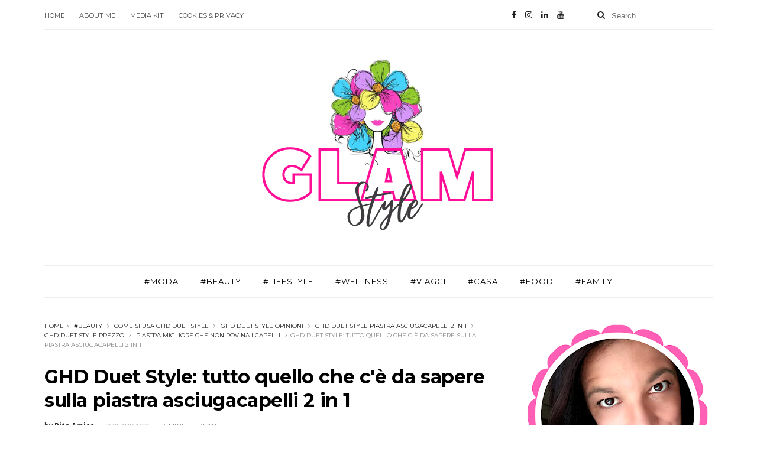

--- FILE ---
content_type: text/html; charset=UTF-8
request_url: https://www.aglamorouslifestyle.com/b/stats?style=BLACK_TRANSPARENT&timeRange=ALL_TIME&token=APq4FmBZ0Ci6ZnK59S0I9cMVEix8dMeaN_fpCANYHBooVsTtUSQ-NmBsnhysnXGx0-WlM47ERwLfbEGvZdhIuISW3EB69YRP7A
body_size: 16
content:
{"total":5196242,"sparklineOptions":{"backgroundColor":{"fillOpacity":0.1,"fill":"#000000"},"series":[{"areaOpacity":0.3,"color":"#202020"}]},"sparklineData":[[0,9],[1,11],[2,30],[3,40],[4,42],[5,46],[6,100],[7,24],[8,11],[9,13],[10,13],[11,7],[12,11],[13,12],[14,13],[15,17],[16,18],[17,18],[18,19],[19,10],[20,21],[21,12],[22,13],[23,14],[24,19],[25,14],[26,17],[27,11],[28,22],[29,3]],"nextTickMs":32727}

--- FILE ---
content_type: text/html; charset=utf-8
request_url: https://www.google.com/recaptcha/api2/aframe
body_size: 267
content:
<!DOCTYPE HTML><html><head><meta http-equiv="content-type" content="text/html; charset=UTF-8"></head><body><script nonce="sLR4sX_okE6al0wYnmz_Rw">/** Anti-fraud and anti-abuse applications only. See google.com/recaptcha */ try{var clients={'sodar':'https://pagead2.googlesyndication.com/pagead/sodar?'};window.addEventListener("message",function(a){try{if(a.source===window.parent){var b=JSON.parse(a.data);var c=clients[b['id']];if(c){var d=document.createElement('img');d.src=c+b['params']+'&rc='+(localStorage.getItem("rc::a")?sessionStorage.getItem("rc::b"):"");window.document.body.appendChild(d);sessionStorage.setItem("rc::e",parseInt(sessionStorage.getItem("rc::e")||0)+1);localStorage.setItem("rc::h",'1769915923913');}}}catch(b){}});window.parent.postMessage("_grecaptcha_ready", "*");}catch(b){}</script></body></html>